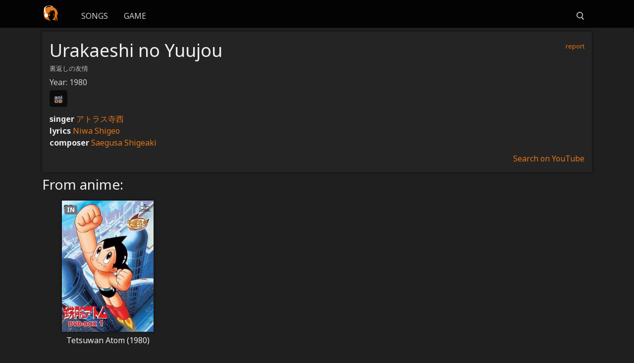

--- FILE ---
content_type: text/html; charset=UTF-8
request_url: https://animesongs.org/songs/1394
body_size: 3665
content:

<!doctype html>
<html lang="en-US">
<head>
            <meta charset="UTF-8">
        <meta name="viewport"
              content="width=device-width, user-scalable=no, initial-scale=1.0, maximum-scale=1.0, minimum-scale=1.0">
        <meta http-equiv="X-UA-Compatible" content="ie=edge">
            <title>            Urakaeshi no Yuujou - AnimeSongs.org
    </title>
        <link rel="apple-touch-icon" sizes="180x180" href="/apple-touch-icon.png">
<link rel="icon" type="image/png" sizes="32x32" href="/favicon-32x32.png">
<link rel="icon" type="image/png" sizes="16x16" href="/favicon-16x16.png">
<link rel="manifest" href="/site.webmanifest">
<link rel="mask-icon" href="/safari-pinned-tab.svg" color="#e47518">
<meta name="msapplication-TileColor" content="#ffffff">
<meta name="theme-color" content="#000000">
        <meta name="csrf-param" content="_csrf">
<meta name="csrf-token" content="MQFx7px_5RPtVumY4ynrb0fbYES3mavmlIWlT38FbLlgNkeq9UyOQKgCiq66Rb4CI6MqAMH286Knz8kZLTJYig==">

        <meta property="og:title" content="Urakaeshi no Yuujou">
<meta property="og:site_name" content="AnimeSongs.org">
<meta property="og:url" content="https://animesongs.org/songs/1394">
<meta property="og:type" content="website">
<meta property="og:locale" content="en_US">
<meta property="og:description" content="The song from Tetsuwan Atom (1980)">
<meta property="og:image" content="https://cdn.animesongs.org/images/anime/original/1446.jpg?v=1598788792">
<link href="/css/site.css?v=1690828699" rel="stylesheet">
<link href="/assets/3f24f1c3/toastr.min.css?v=1751119316" rel="stylesheet">
<script>var messages = [];</script>
</head>
<body class="page-body">

    
    
    
    
    

<header id="menu">
    <nav class="menu">
        <svg style="width:0;height:0;overflow:hidden;position:fixed;visibility:hidden">
            <symbol preserveAspectRatio="xMidYMax meet" viewBox="0 0 13.8 15" id="icon-search">
                <path d="M13.8,13.7L12.2,15L9,11.1C8.1,11.7,7.1,12,6,12c-3.2,0.1-5.9-2.4-6-5.6C0,6.3,0,6.1,0,6
    c0-3.3,2.7-6,6-6s6,2.7,6,6c0,1.5-0.6,3-1.6,4.1L13.8,13.7z M6,1.6c-2.3-0.1-4.3,1.6-4.5,4c0,0.1,0,0.3,0,0.4c0,2.5,1.9,4.5,4.4,4.6
    s4.5-1.9,4.6-4.4C10.5,3.7,8.6,1.6,6,1.6C6.1,1.6,6,1.6,6,1.6z"></path>
            </symbol>
            <symbol preserveAspectRatio="xMidYMax meet" viewBox="0 0 14.9 15.2" id="icon-close">
                <path d="M14.9,13.8l-1.4,1.4L7.6,9l-6.1,6.1L0,13.7l6.1-6.1L0.1,1.4L1.4,0l6.1,6.2L13.4,0l1.4,1.4L8.9,7.7
    L14.9,13.8z"></path>
            </symbol>
        </svg>
        <div class="container">
            <div class="menu-app">
                <a href="/" class="menu__logo">
                    <img class="menu__logo-icon" src="/images/logo.svg" alt="">
                </a>
                <div class="menu-main" :class="{'d-none': searchOpen}">
                    <div class="menu-item">
                        <a class="menu-link menu-uppercase" href="/songs">Songs</a>
                    </div>
                    <div class="menu-item">
                        <a class="menu-link menu-uppercase" target="_blank" href="http://quiz.animesongs.org">
                            Game
                        </a>
                    </div>
                </div>
                <div class="menu-search" :class="{'menu-search--open': searchOpen}">
                <span @click.prevent="toggleSearch" class="menu-link menu-link--icon"
                      :class="{'d-none': searchOpen}">
                    <svg viewBox="0 0 14.69 16" class="menu-icon-svg menu-icon-svg--search">
                        <use xlink:href="#icon-search"></use>
                    </svg>
                </span>
                    <div class="menu-search-toolbar d-none" :class="{'d-block': searchOpen}">
                        <div class="menu-search-input">
                            <input type="text" class="menu-search-input__field" ref="input" v-model="search">
                            <span v-if="search.length > 0"
                                  class="badge badge-secondary menu-search-input__clear menu-uppercase"
                                  @click.prevent="clear">
                            clear
                        </span>
                        </div>
                    </div>
                    <span @click.prevent="toggleSearch" class="menu-link menu-link--icon menu-search--close d-none"
                          :class="{'d-block': searchOpen}">
                    <svg viewBox="0 0 14.69 16" class="menu-icon-svg menu-icon-svg--search">
                        <use xlink:href="#icon-close"></use>
                    </svg>
                </span>
                </div>
                <div class="d-md-none">
                <span class="menu-uppercase" @click="toggleMenu">
                    <span class="menu-hamburger">
                        <span class="menu-hamburger__line"></span>
                        <span class="menu-hamburger__line"></span>
                        <span class="menu-hamburger__line"></span>
                    </span>
                    <span class="sr-only">Menu</span>
                </span>
                    <div class="menu-mobile" :class="{'d-none': searchOpen, 'menu-mobile--open': menuOpen}">
                        <div class="menu-item">
                            <a class="menu-link menu-uppercase" href="/songs">Songs</a>
                        </div>
                        <div class="menu-item">
                            <a class="menu-link menu-uppercase" target="_blank" href="http://quiz.animesongs.org">
                                Game
                            </a>
                        </div>
                    </div>
                </div>
                <div class="container menu-search__results d-none"
                     :class="{'d-block': songs.length > 0}"
                     v-if="songs.length > 0"
                >
                    <div class="menu-search__results-wrapper">
                        <div class="menu-search__results-container">
                            <search-song v-for="(song, k) in songs" :key="song.id" :song="song"></search-song>
                        </div>
                        <div class="menu-search__more d-none text-center"
                             :class="{'d-block': meta.pageCount > 1}">
                            <a class="menu-link" href="/songs">Look for more songs</a>
                        </div>
                    </div>
                </div>
            </div>
        </div>
    </nav>
    <div class="menu-overlay" :class="{'menu-overlay__d-block': searchOpen}"
         @click.prevent="toggleSearch"></div>
</header>
    <div class="container-fluid page-content">
                    <section class="content">
                <div class="menu-spacer"></div>
                



    
    

<div class="container">
    <div class="song" data-song-id="1394">
        <div class="mb-2">
            <div class="song__container">
                <header class="song__header d-flex">
                    <h1 class="song__name">Urakaeshi no Yuujou
                                            </h1>
                    <div class="report">
                        <a class="report__link" href="#"
                           data-toggle="modal" data-target="#report"
                        >report</a>
                    </div>
                </header>
                <h2 class="song__official">裏返しの友情</h2>
                <div class="d-flex justify-content-between mb-1">
                    <span class="song__year">Year: 1980</span>
                                    </div>
                                    <div class="resource">
                                                                <a class="resource__link" href="https://anidb.net/song/31924" target="_blank">
            <img class="resource__image" src="/images/resources/anidb.png" alt="resource">
        </a>
    
                                            </div>
                                <div class="song__tags mb-2">
                        
                </div>
                <div class="song__artists mb-2">
                                            <div>
                            <b>singer</b> <a
                                    href="/artists/13260">アトラス寺西</a>
                        </div>
                                            <div>
                            <b>lyrics</b> <a
                                    href="/artists/5312">Niwa Shigeo</a>
                        </div>
                                            <div>
                            <b>composer</b> <a
                                    href="/artists/7293">Saegusa Shigeaki</a>
                        </div>
                                    </div>
                                                <div class="song__search text-right">
                                            <a href="https://www.youtube.com/results?search_query=%E8%A3%8F%E8%BF%94%E3%81%97%E3%81%AE%E5%8F%8B%E6%83%85+%E3%82%A2%E3%83%88%E3%83%A9%E3%82%B9%E5%AF%BA%E8%A5%BF"
                           target="_blank">Search on YouTube</a>
                                    </div>
            </div>
        </div>
        <div class="mb-2">
            <h3>From anime:</h3>
            <div class="anime-list">
                                    <a href="/anime/1446" class="anime-item__link">
                        <div class="anime-item mb-2">
                            <div class="anime-item__picture">
                                <div class="anime-item__types">
                                                                            <span class="badge badge-secondary">in</span>
                                                                    </div>
                                <div class="anime-item__picture-overlay"></div>
                                                                    <img class="anime-item__image "
                                         src="https://cdn.animesongs.org/images/anime/original/1446.jpg?v=1598788792" alt="">
                                                            </div>
                            <div class="anime-item__description">
                                <h3 class="anime-item__title">
                                    Tetsuwan Atom (1980)
                                </h3>
                            </div>
                        </div>
                    </a>
                            </div>
        </div>
    </div>
</div>
<div class="modal" tabindex="-1" role="dialog" id="report">
    <div class="modal-dialog" role="document">
        <div class="modal-content">
            <form action="/songs/report?id=1394" method="post">
                <input type="hidden" name="_csrf" value="MQFx7px_5RPtVumY4ynrb0fbYES3mavmlIWlT38FbLlgNkeq9UyOQKgCiq66Rb4CI6MqAMH286Knz8kZLTJYig==">
                <div class="modal-header">
                    <h5 class="modal-title">Song report</h5>
                    <button type="button" class="close" data-dismiss="modal" aria-label="Close">
                        <span aria-hidden="true">&times;</span>
                    </button>
                </div>
                <div class="modal-body">
                    <label for="message">Your message</label>
                    <small class="form-text text-muted">
                        Max 512 characters
                    </small>
                    <textarea rows="5" required minlength="4" maxlength="512" id="message" name="message"
                              class="form-control"></textarea>
                </div>
                <div class="modal-footer">
                    <button type="submit" class="btn btn-primary">Send</button>
                    <button type="button" class="btn btn-secondary" data-dismiss="modal">Close</button>
                </div>
            </form>
        </div>
    </div>
</div>

            </section>
            </div>
    <footer class="page-footer font-small pt-4">
    <div class="container-fluid text-center text-md-left">
        <div class="row">
            <div class="col-md-6 mt-md-0 mt-3"></div>
            <div class="col-md-3 mb-md-0 mb-3">
                <ul class="list-unstyled">
                    <li>
                        <a class="page-footer-link" href="/cdn-cgi/l/email-protection#6c0f0302180d0f182c0d020501091f03020b1f42031e0b">Contact</a>
                    </li>
                                                                                <li>
                        <a class="page-footer-link" href="/credits">Credits</a>
                    </li>
                    <li>
                        <a class="page-footer-link" href="https://discord.gg/PpkChbG">Discord</a>
                    </li>
                </ul>
            </div>
            <div class="col-md-3 mb-md-0 mb-3">
                <ul class="list-unstyled">
                                                                                <li>
                        <a class="page-footer-link" href="/privacy">Privacy Policy</a>
                    </li>
                    <li>
                        <a class="page-footer-link" href="/cookies">Cookies</a>
                    </li>
                    <li>
                        <a class="page-footer-link" href="/sitemap.xml">Site Map</a>
                    </li>
                </ul>
            </div>

        </div>
    </div>

    <div class="page-footer-copyright text-center py-3">
        &copy;2020 Copyright <a class="page-footer-link" href="/"> AnimeSongs.org</a><br>
        All trademarks and registered trademarks are the property of their respective owners.
    </div>
</footer>
<script data-cfasync="false" src="/cdn-cgi/scripts/5c5dd728/cloudflare-static/email-decode.min.js"></script><script src="/assets/12fa0b4d/browser-id3-writer.js?v=1751119316"></script>
<script src="/assets/d3c49168/FileSaver.min.js?v=1751119316"></script>
<script src="/assets/3c214eac/jquery.js?v=1764014517"></script>
<script src="/js/tagger.js?v=1594489450"></script>
<script src="/assets/fea5eaca/bootstrap.min.js?v=1751119316"></script>
<script src="/assets/3f24f1c3/toastr.min.js?v=1751119316"></script>
<script src="/js/flash-messages.js?v=1637498214"></script>
<script src="/assets/2650e8ed/vue.min.js?v=1751119316"></script>
<script src="/js/search.js?v=1598614204"></script>
<script>history.replaceState(null, '', `/songs/1394/${"Urakaeshi no Yuujou".replace(/ /g, '-').replace(/[^0-9a-z-]/gi,'')}`)</script>
<script defer src="https://static.cloudflareinsights.com/beacon.min.js/vcd15cbe7772f49c399c6a5babf22c1241717689176015" integrity="sha512-ZpsOmlRQV6y907TI0dKBHq9Md29nnaEIPlkf84rnaERnq6zvWvPUqr2ft8M1aS28oN72PdrCzSjY4U6VaAw1EQ==" data-cf-beacon='{"version":"2024.11.0","token":"c7fe436a33e646d69faa7805b9bb3b4f","r":1,"server_timing":{"name":{"cfCacheStatus":true,"cfEdge":true,"cfExtPri":true,"cfL4":true,"cfOrigin":true,"cfSpeedBrain":true},"location_startswith":null}}' crossorigin="anonymous"></script>
</body>
</html>


--- FILE ---
content_type: application/javascript
request_url: https://animesongs.org/js/tagger.js?v=1594489450
body_size: 806
content:
!function () {
  'use strict'

  function loadFile (file, onSuccess) {
    const reader = new FileReader()
    reader.onload = function () {
      onSuccess(reader.result)
    }
    reader.onerror = function () {
      console.error('Reader error', reader.error)
    }
    reader.readAsArrayBuffer(file)
  }

  function save (songArrayBuffer, songName, songData) {
    const writer = new ID3Writer(songArrayBuffer)
    writer.setFrame('COMM', {
      description: '',
      text: songData.comment
    })

    writer.setFrame('TPE1', songData.singers)
    writer.setFrame('TCOM', songData.composers)
    writer.setFrame('TEXT', songData.writers)
    writer.setFrame('TCON', songData.genre)
    writer.setFrame('TIT2', songData.title)
    writer.setFrame('TALB', songData.showName)
    writer.setFrame('TYER', songData.year)

    writer.addTag()
    saveAs(writer.getBlob(), songName)
  }

  function cleanupName (name) {
    return name.replace(/[\\:*?/"<>|]/g, ' ')
      .replace(/\s+/g, ' ')
      .trim()
  }

  function parseData (data) {
    let typeOfSong = []
    for (const anime of data.anime) {
      for (const type of anime.types) {
        const value = type.toUpperCase()
        if (typeOfSong.indexOf(value) === -1) {
          typeOfSong.push(value)
        }
      }
    }

    const singers = data.artists.filter(artist => artist.credit === 'singer').map(artist => artist.name)
    const composers = data.artists.filter(artist => artist.credit === 'composer').map(artist => artist.name)
    const writers = data.artists.filter(artist => artist.credit === 'lyrics').map(artist => artist.name)
    const mainPerformer = singers.length > 0 ? singers : composers
    const shows = data.anime.map(a => a.name)
    const showName = data.anime.filter(a => a.is_main).map(a => a.name) || shows[0]

    return {
      comment: data.hash,
      singers: mainPerformer,
      composers: composers,
      writers: writers,
      title: data.version ? `${data.name} (${data.version})` : data.name,
      showName: showName,
      shows,
      year: data.year,
      genre: typeOfSong,
    }
  }

  const $song = $('.song')
  if ($song.length > 0 && $song.data('song-id')) {
    $song.on('drag dragstart dragend dragover dragenter dragleave drop', e => {
      e.preventDefault()
      e.stopPropagation()
    })
    $song.on('dragover dragenter', function () {
      this.classList.add('is-dragover')
    })
    $song.on('dragleave dragend drop', function () {
      this.classList.remove('is-dragover')
    })
    $song.on('drop', async function (e) {
      const songFile = e.originalEvent.dataTransfer.files[0]
      if (songFile && (songFile.type.indexOf('audio/mp3') === 0 || songFile.type.indexOf('audio/mpeg') === 0)) {
        const data = await $.get(`/api/songs/${this.dataset.songId}?expand=anime,artists`)
        const tags = parseData(data)
        const basename = tags.showName + ' - ' + tags.title
        const name = cleanupName(basename) + '.mp3'
        loadFile(songFile, songArrayBuffer => save(songArrayBuffer, name, tags))
      }
    })
  }
}()
